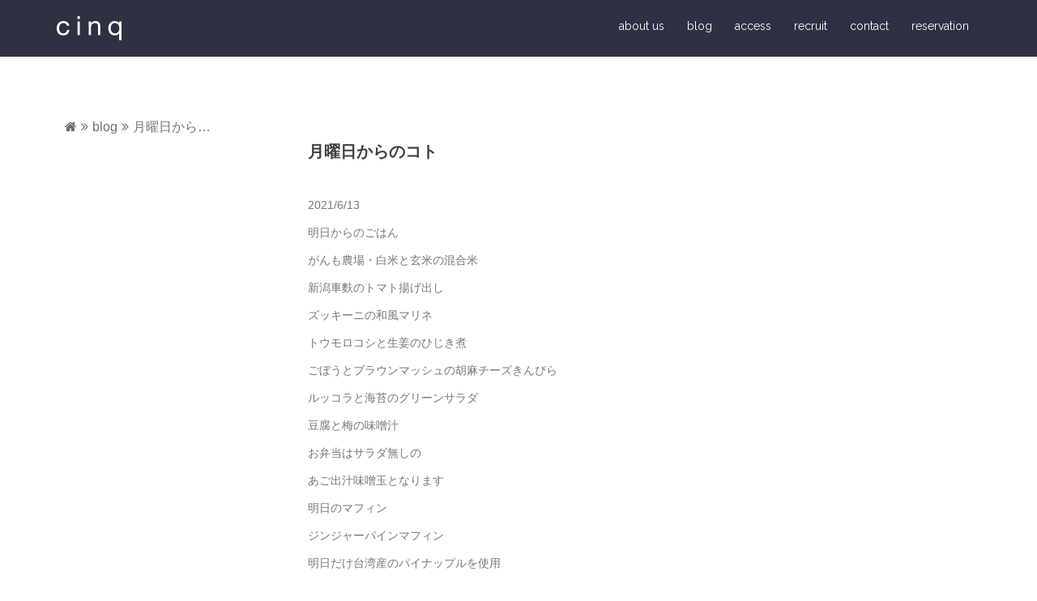

--- FILE ---
content_type: text/html; charset=UTF-8
request_url: https://cinqcafe.com/blog/%E6%9C%88%E6%9B%9C%E6%97%A5%E3%81%8B%E3%82%89%E3%81%AE%E3%82%B3%E3%83%88/
body_size: 8632
content:
<!DOCTYPE html>
<html dir="ltr" lang="ja">
<head>
<meta charset="UTF-8">
<meta name="viewport" content="width=device-width, initial-scale=1">
<link rel="profile" href="http://gmpg.org/xfn/11">
<link rel="pingback" href="https://cinqcafe.com/xmlrpc.php">

<title>月曜日からのコト</title>

		<!-- All in One SEO 4.9.3 - aioseo.com -->
	<meta name="description" content="2021/6/13明日からのごはんがんも農場・白米と玄米の混合米新潟車麩のトマト揚げ出しズッキーニの和風マリネ" />
	<meta name="robots" content="max-snippet:-1, max-image-preview:large, max-video-preview:-1" />
	<meta name="author" content="cinq-staff"/>
	<link rel="canonical" href="https://cinqcafe.com/blog/%e6%9c%88%e6%9b%9c%e6%97%a5%e3%81%8b%e3%82%89%e3%81%ae%e3%82%b3%e3%83%88/" />
	<meta name="generator" content="All in One SEO (AIOSEO) 4.9.3" />
		<script type="application/ld+json" class="aioseo-schema">
			{"@context":"https:\/\/schema.org","@graph":[{"@type":"Article","@id":"https:\/\/cinqcafe.com\/blog\/%e6%9c%88%e6%9b%9c%e6%97%a5%e3%81%8b%e3%82%89%e3%81%ae%e3%82%b3%e3%83%88\/#article","name":"\u6708\u66dc\u65e5\u304b\u3089\u306e\u30b3\u30c8","headline":"\u6708\u66dc\u65e5\u304b\u3089\u306e\u30b3\u30c8","author":{"@id":"https:\/\/cinqcafe.com\/author\/cinq-staff\/#author"},"publisher":{"@id":"https:\/\/cinqcafe.com\/#organization"},"datePublished":"2021-06-13T11:15:36+09:00","dateModified":"2021-06-13T11:15:36+09:00","inLanguage":"ja","mainEntityOfPage":{"@id":"https:\/\/cinqcafe.com\/blog\/%e6%9c%88%e6%9b%9c%e6%97%a5%e3%81%8b%e3%82%89%e3%81%ae%e3%82%b3%e3%83%88\/#webpage"},"isPartOf":{"@id":"https:\/\/cinqcafe.com\/blog\/%e6%9c%88%e6%9b%9c%e6%97%a5%e3%81%8b%e3%82%89%e3%81%ae%e3%82%b3%e3%83%88\/#webpage"},"articleSection":"blog"},{"@type":"BreadcrumbList","@id":"https:\/\/cinqcafe.com\/blog\/%e6%9c%88%e6%9b%9c%e6%97%a5%e3%81%8b%e3%82%89%e3%81%ae%e3%82%b3%e3%83%88\/#breadcrumblist","itemListElement":[{"@type":"ListItem","@id":"https:\/\/cinqcafe.com#listItem","position":1,"name":"\u30db\u30fc\u30e0","item":"https:\/\/cinqcafe.com","nextItem":{"@type":"ListItem","@id":"https:\/\/cinqcafe.com\/category\/blog\/#listItem","name":"blog"}},{"@type":"ListItem","@id":"https:\/\/cinqcafe.com\/category\/blog\/#listItem","position":2,"name":"blog","item":"https:\/\/cinqcafe.com\/category\/blog\/","nextItem":{"@type":"ListItem","@id":"https:\/\/cinqcafe.com\/blog\/%e6%9c%88%e6%9b%9c%e6%97%a5%e3%81%8b%e3%82%89%e3%81%ae%e3%82%b3%e3%83%88\/#listItem","name":"\u6708\u66dc\u65e5\u304b\u3089\u306e\u30b3\u30c8"},"previousItem":{"@type":"ListItem","@id":"https:\/\/cinqcafe.com#listItem","name":"\u30db\u30fc\u30e0"}},{"@type":"ListItem","@id":"https:\/\/cinqcafe.com\/blog\/%e6%9c%88%e6%9b%9c%e6%97%a5%e3%81%8b%e3%82%89%e3%81%ae%e3%82%b3%e3%83%88\/#listItem","position":3,"name":"\u6708\u66dc\u65e5\u304b\u3089\u306e\u30b3\u30c8","previousItem":{"@type":"ListItem","@id":"https:\/\/cinqcafe.com\/category\/blog\/#listItem","name":"blog"}}]},{"@type":"Organization","@id":"https:\/\/cinqcafe.com\/#organization","name":"cinq","url":"https:\/\/cinqcafe.com\/"},{"@type":"Person","@id":"https:\/\/cinqcafe.com\/author\/cinq-staff\/#author","url":"https:\/\/cinqcafe.com\/author\/cinq-staff\/","name":"cinq-staff","image":{"@type":"ImageObject","@id":"https:\/\/cinqcafe.com\/blog\/%e6%9c%88%e6%9b%9c%e6%97%a5%e3%81%8b%e3%82%89%e3%81%ae%e3%82%b3%e3%83%88\/#authorImage","url":"https:\/\/secure.gravatar.com\/avatar\/e39a3918133e91b9692ccd37620b2785?s=96&d=mm&r=g","width":96,"height":96,"caption":"cinq-staff"}},{"@type":"WebPage","@id":"https:\/\/cinqcafe.com\/blog\/%e6%9c%88%e6%9b%9c%e6%97%a5%e3%81%8b%e3%82%89%e3%81%ae%e3%82%b3%e3%83%88\/#webpage","url":"https:\/\/cinqcafe.com\/blog\/%e6%9c%88%e6%9b%9c%e6%97%a5%e3%81%8b%e3%82%89%e3%81%ae%e3%82%b3%e3%83%88\/","name":"\u6708\u66dc\u65e5\u304b\u3089\u306e\u30b3\u30c8","description":"2021\/6\/13\u660e\u65e5\u304b\u3089\u306e\u3054\u306f\u3093\u304c\u3093\u3082\u8fb2\u5834\u30fb\u767d\u7c73\u3068\u7384\u7c73\u306e\u6df7\u5408\u7c73\u65b0\u6f5f\u8eca\u9ea9\u306e\u30c8\u30de\u30c8\u63da\u3052\u51fa\u3057\u30ba\u30c3\u30ad\u30fc\u30cb\u306e\u548c\u98a8\u30de\u30ea\u30cd","inLanguage":"ja","isPartOf":{"@id":"https:\/\/cinqcafe.com\/#website"},"breadcrumb":{"@id":"https:\/\/cinqcafe.com\/blog\/%e6%9c%88%e6%9b%9c%e6%97%a5%e3%81%8b%e3%82%89%e3%81%ae%e3%82%b3%e3%83%88\/#breadcrumblist"},"author":{"@id":"https:\/\/cinqcafe.com\/author\/cinq-staff\/#author"},"creator":{"@id":"https:\/\/cinqcafe.com\/author\/cinq-staff\/#author"},"datePublished":"2021-06-13T11:15:36+09:00","dateModified":"2021-06-13T11:15:36+09:00"},{"@type":"WebSite","@id":"https:\/\/cinqcafe.com\/#website","url":"https:\/\/cinqcafe.com\/","name":"cinq","inLanguage":"ja","publisher":{"@id":"https:\/\/cinqcafe.com\/#organization"}}]}
		</script>
		<!-- All in One SEO -->

<link rel='dns-prefetch' href='//fonts.googleapis.com' />
<link rel='dns-prefetch' href='//v0.wordpress.com' />
<link rel="alternate" type="application/rss+xml" title="cinq &raquo; フィード" href="https://cinqcafe.com/feed/" />
<link rel="alternate" type="application/rss+xml" title="cinq &raquo; コメントフィード" href="https://cinqcafe.com/comments/feed/" />
<script type="text/javascript">
window._wpemojiSettings = {"baseUrl":"https:\/\/s.w.org\/images\/core\/emoji\/14.0.0\/72x72\/","ext":".png","svgUrl":"https:\/\/s.w.org\/images\/core\/emoji\/14.0.0\/svg\/","svgExt":".svg","source":{"concatemoji":"https:\/\/cinqcafe.com\/wp-includes\/js\/wp-emoji-release.min.js"}};
/*! This file is auto-generated */
!function(e,a,t){var n,r,o,i=a.createElement("canvas"),p=i.getContext&&i.getContext("2d");function s(e,t){var a=String.fromCharCode,e=(p.clearRect(0,0,i.width,i.height),p.fillText(a.apply(this,e),0,0),i.toDataURL());return p.clearRect(0,0,i.width,i.height),p.fillText(a.apply(this,t),0,0),e===i.toDataURL()}function c(e){var t=a.createElement("script");t.src=e,t.defer=t.type="text/javascript",a.getElementsByTagName("head")[0].appendChild(t)}for(o=Array("flag","emoji"),t.supports={everything:!0,everythingExceptFlag:!0},r=0;r<o.length;r++)t.supports[o[r]]=function(e){if(p&&p.fillText)switch(p.textBaseline="top",p.font="600 32px Arial",e){case"flag":return s([127987,65039,8205,9895,65039],[127987,65039,8203,9895,65039])?!1:!s([55356,56826,55356,56819],[55356,56826,8203,55356,56819])&&!s([55356,57332,56128,56423,56128,56418,56128,56421,56128,56430,56128,56423,56128,56447],[55356,57332,8203,56128,56423,8203,56128,56418,8203,56128,56421,8203,56128,56430,8203,56128,56423,8203,56128,56447]);case"emoji":return!s([129777,127995,8205,129778,127999],[129777,127995,8203,129778,127999])}return!1}(o[r]),t.supports.everything=t.supports.everything&&t.supports[o[r]],"flag"!==o[r]&&(t.supports.everythingExceptFlag=t.supports.everythingExceptFlag&&t.supports[o[r]]);t.supports.everythingExceptFlag=t.supports.everythingExceptFlag&&!t.supports.flag,t.DOMReady=!1,t.readyCallback=function(){t.DOMReady=!0},t.supports.everything||(n=function(){t.readyCallback()},a.addEventListener?(a.addEventListener("DOMContentLoaded",n,!1),e.addEventListener("load",n,!1)):(e.attachEvent("onload",n),a.attachEvent("onreadystatechange",function(){"complete"===a.readyState&&t.readyCallback()})),(e=t.source||{}).concatemoji?c(e.concatemoji):e.wpemoji&&e.twemoji&&(c(e.twemoji),c(e.wpemoji)))}(window,document,window._wpemojiSettings);
</script>
<style type="text/css">
img.wp-smiley,
img.emoji {
	display: inline !important;
	border: none !important;
	box-shadow: none !important;
	height: 1em !important;
	width: 1em !important;
	margin: 0 0.07em !important;
	vertical-align: -0.1em !important;
	background: none !important;
	padding: 0 !important;
}
</style>
	<link rel='stylesheet' id='sydney-bootstrap-css' href='https://cinqcafe.com/wp-content/themes/sydney/css/bootstrap/bootstrap.min.css' type='text/css' media='all' />
<link rel='stylesheet' id='wp-block-library-css' href='https://cinqcafe.com/wp-includes/css/dist/block-library/style.min.css' type='text/css' media='all' />
<style id='wp-block-library-inline-css' type='text/css'>
.has-text-align-justify{text-align:justify;}
</style>
<link rel='stylesheet' id='aioseo/css/src/vue/standalone/blocks/table-of-contents/global.scss-css' href='https://cinqcafe.com/wp-content/plugins/all-in-one-seo-pack/dist/Lite/assets/css/table-of-contents/global.e90f6d47.css' type='text/css' media='all' />
<link rel='stylesheet' id='mediaelement-css' href='https://cinqcafe.com/wp-includes/js/mediaelement/mediaelementplayer-legacy.min.css' type='text/css' media='all' />
<link rel='stylesheet' id='wp-mediaelement-css' href='https://cinqcafe.com/wp-includes/js/mediaelement/wp-mediaelement.min.css' type='text/css' media='all' />
<link rel='stylesheet' id='classic-theme-styles-css' href='https://cinqcafe.com/wp-includes/css/classic-themes.min.css' type='text/css' media='all' />
<style id='global-styles-inline-css' type='text/css'>
body{--wp--preset--color--black: #000000;--wp--preset--color--cyan-bluish-gray: #abb8c3;--wp--preset--color--white: #ffffff;--wp--preset--color--pale-pink: #f78da7;--wp--preset--color--vivid-red: #cf2e2e;--wp--preset--color--luminous-vivid-orange: #ff6900;--wp--preset--color--luminous-vivid-amber: #fcb900;--wp--preset--color--light-green-cyan: #7bdcb5;--wp--preset--color--vivid-green-cyan: #00d084;--wp--preset--color--pale-cyan-blue: #8ed1fc;--wp--preset--color--vivid-cyan-blue: #0693e3;--wp--preset--color--vivid-purple: #9b51e0;--wp--preset--gradient--vivid-cyan-blue-to-vivid-purple: linear-gradient(135deg,rgba(6,147,227,1) 0%,rgb(155,81,224) 100%);--wp--preset--gradient--light-green-cyan-to-vivid-green-cyan: linear-gradient(135deg,rgb(122,220,180) 0%,rgb(0,208,130) 100%);--wp--preset--gradient--luminous-vivid-amber-to-luminous-vivid-orange: linear-gradient(135deg,rgba(252,185,0,1) 0%,rgba(255,105,0,1) 100%);--wp--preset--gradient--luminous-vivid-orange-to-vivid-red: linear-gradient(135deg,rgba(255,105,0,1) 0%,rgb(207,46,46) 100%);--wp--preset--gradient--very-light-gray-to-cyan-bluish-gray: linear-gradient(135deg,rgb(238,238,238) 0%,rgb(169,184,195) 100%);--wp--preset--gradient--cool-to-warm-spectrum: linear-gradient(135deg,rgb(74,234,220) 0%,rgb(151,120,209) 20%,rgb(207,42,186) 40%,rgb(238,44,130) 60%,rgb(251,105,98) 80%,rgb(254,248,76) 100%);--wp--preset--gradient--blush-light-purple: linear-gradient(135deg,rgb(255,206,236) 0%,rgb(152,150,240) 100%);--wp--preset--gradient--blush-bordeaux: linear-gradient(135deg,rgb(254,205,165) 0%,rgb(254,45,45) 50%,rgb(107,0,62) 100%);--wp--preset--gradient--luminous-dusk: linear-gradient(135deg,rgb(255,203,112) 0%,rgb(199,81,192) 50%,rgb(65,88,208) 100%);--wp--preset--gradient--pale-ocean: linear-gradient(135deg,rgb(255,245,203) 0%,rgb(182,227,212) 50%,rgb(51,167,181) 100%);--wp--preset--gradient--electric-grass: linear-gradient(135deg,rgb(202,248,128) 0%,rgb(113,206,126) 100%);--wp--preset--gradient--midnight: linear-gradient(135deg,rgb(2,3,129) 0%,rgb(40,116,252) 100%);--wp--preset--duotone--dark-grayscale: url('#wp-duotone-dark-grayscale');--wp--preset--duotone--grayscale: url('#wp-duotone-grayscale');--wp--preset--duotone--purple-yellow: url('#wp-duotone-purple-yellow');--wp--preset--duotone--blue-red: url('#wp-duotone-blue-red');--wp--preset--duotone--midnight: url('#wp-duotone-midnight');--wp--preset--duotone--magenta-yellow: url('#wp-duotone-magenta-yellow');--wp--preset--duotone--purple-green: url('#wp-duotone-purple-green');--wp--preset--duotone--blue-orange: url('#wp-duotone-blue-orange');--wp--preset--font-size--small: 13px;--wp--preset--font-size--medium: 20px;--wp--preset--font-size--large: 36px;--wp--preset--font-size--x-large: 42px;--wp--preset--spacing--20: 0.44rem;--wp--preset--spacing--30: 0.67rem;--wp--preset--spacing--40: 1rem;--wp--preset--spacing--50: 1.5rem;--wp--preset--spacing--60: 2.25rem;--wp--preset--spacing--70: 3.38rem;--wp--preset--spacing--80: 5.06rem;}:where(.is-layout-flex){gap: 0.5em;}body .is-layout-flow > .alignleft{float: left;margin-inline-start: 0;margin-inline-end: 2em;}body .is-layout-flow > .alignright{float: right;margin-inline-start: 2em;margin-inline-end: 0;}body .is-layout-flow > .aligncenter{margin-left: auto !important;margin-right: auto !important;}body .is-layout-constrained > .alignleft{float: left;margin-inline-start: 0;margin-inline-end: 2em;}body .is-layout-constrained > .alignright{float: right;margin-inline-start: 2em;margin-inline-end: 0;}body .is-layout-constrained > .aligncenter{margin-left: auto !important;margin-right: auto !important;}body .is-layout-constrained > :where(:not(.alignleft):not(.alignright):not(.alignfull)){max-width: var(--wp--style--global--content-size);margin-left: auto !important;margin-right: auto !important;}body .is-layout-constrained > .alignwide{max-width: var(--wp--style--global--wide-size);}body .is-layout-flex{display: flex;}body .is-layout-flex{flex-wrap: wrap;align-items: center;}body .is-layout-flex > *{margin: 0;}:where(.wp-block-columns.is-layout-flex){gap: 2em;}.has-black-color{color: var(--wp--preset--color--black) !important;}.has-cyan-bluish-gray-color{color: var(--wp--preset--color--cyan-bluish-gray) !important;}.has-white-color{color: var(--wp--preset--color--white) !important;}.has-pale-pink-color{color: var(--wp--preset--color--pale-pink) !important;}.has-vivid-red-color{color: var(--wp--preset--color--vivid-red) !important;}.has-luminous-vivid-orange-color{color: var(--wp--preset--color--luminous-vivid-orange) !important;}.has-luminous-vivid-amber-color{color: var(--wp--preset--color--luminous-vivid-amber) !important;}.has-light-green-cyan-color{color: var(--wp--preset--color--light-green-cyan) !important;}.has-vivid-green-cyan-color{color: var(--wp--preset--color--vivid-green-cyan) !important;}.has-pale-cyan-blue-color{color: var(--wp--preset--color--pale-cyan-blue) !important;}.has-vivid-cyan-blue-color{color: var(--wp--preset--color--vivid-cyan-blue) !important;}.has-vivid-purple-color{color: var(--wp--preset--color--vivid-purple) !important;}.has-black-background-color{background-color: var(--wp--preset--color--black) !important;}.has-cyan-bluish-gray-background-color{background-color: var(--wp--preset--color--cyan-bluish-gray) !important;}.has-white-background-color{background-color: var(--wp--preset--color--white) !important;}.has-pale-pink-background-color{background-color: var(--wp--preset--color--pale-pink) !important;}.has-vivid-red-background-color{background-color: var(--wp--preset--color--vivid-red) !important;}.has-luminous-vivid-orange-background-color{background-color: var(--wp--preset--color--luminous-vivid-orange) !important;}.has-luminous-vivid-amber-background-color{background-color: var(--wp--preset--color--luminous-vivid-amber) !important;}.has-light-green-cyan-background-color{background-color: var(--wp--preset--color--light-green-cyan) !important;}.has-vivid-green-cyan-background-color{background-color: var(--wp--preset--color--vivid-green-cyan) !important;}.has-pale-cyan-blue-background-color{background-color: var(--wp--preset--color--pale-cyan-blue) !important;}.has-vivid-cyan-blue-background-color{background-color: var(--wp--preset--color--vivid-cyan-blue) !important;}.has-vivid-purple-background-color{background-color: var(--wp--preset--color--vivid-purple) !important;}.has-black-border-color{border-color: var(--wp--preset--color--black) !important;}.has-cyan-bluish-gray-border-color{border-color: var(--wp--preset--color--cyan-bluish-gray) !important;}.has-white-border-color{border-color: var(--wp--preset--color--white) !important;}.has-pale-pink-border-color{border-color: var(--wp--preset--color--pale-pink) !important;}.has-vivid-red-border-color{border-color: var(--wp--preset--color--vivid-red) !important;}.has-luminous-vivid-orange-border-color{border-color: var(--wp--preset--color--luminous-vivid-orange) !important;}.has-luminous-vivid-amber-border-color{border-color: var(--wp--preset--color--luminous-vivid-amber) !important;}.has-light-green-cyan-border-color{border-color: var(--wp--preset--color--light-green-cyan) !important;}.has-vivid-green-cyan-border-color{border-color: var(--wp--preset--color--vivid-green-cyan) !important;}.has-pale-cyan-blue-border-color{border-color: var(--wp--preset--color--pale-cyan-blue) !important;}.has-vivid-cyan-blue-border-color{border-color: var(--wp--preset--color--vivid-cyan-blue) !important;}.has-vivid-purple-border-color{border-color: var(--wp--preset--color--vivid-purple) !important;}.has-vivid-cyan-blue-to-vivid-purple-gradient-background{background: var(--wp--preset--gradient--vivid-cyan-blue-to-vivid-purple) !important;}.has-light-green-cyan-to-vivid-green-cyan-gradient-background{background: var(--wp--preset--gradient--light-green-cyan-to-vivid-green-cyan) !important;}.has-luminous-vivid-amber-to-luminous-vivid-orange-gradient-background{background: var(--wp--preset--gradient--luminous-vivid-amber-to-luminous-vivid-orange) !important;}.has-luminous-vivid-orange-to-vivid-red-gradient-background{background: var(--wp--preset--gradient--luminous-vivid-orange-to-vivid-red) !important;}.has-very-light-gray-to-cyan-bluish-gray-gradient-background{background: var(--wp--preset--gradient--very-light-gray-to-cyan-bluish-gray) !important;}.has-cool-to-warm-spectrum-gradient-background{background: var(--wp--preset--gradient--cool-to-warm-spectrum) !important;}.has-blush-light-purple-gradient-background{background: var(--wp--preset--gradient--blush-light-purple) !important;}.has-blush-bordeaux-gradient-background{background: var(--wp--preset--gradient--blush-bordeaux) !important;}.has-luminous-dusk-gradient-background{background: var(--wp--preset--gradient--luminous-dusk) !important;}.has-pale-ocean-gradient-background{background: var(--wp--preset--gradient--pale-ocean) !important;}.has-electric-grass-gradient-background{background: var(--wp--preset--gradient--electric-grass) !important;}.has-midnight-gradient-background{background: var(--wp--preset--gradient--midnight) !important;}.has-small-font-size{font-size: var(--wp--preset--font-size--small) !important;}.has-medium-font-size{font-size: var(--wp--preset--font-size--medium) !important;}.has-large-font-size{font-size: var(--wp--preset--font-size--large) !important;}.has-x-large-font-size{font-size: var(--wp--preset--font-size--x-large) !important;}
.wp-block-navigation a:where(:not(.wp-element-button)){color: inherit;}
:where(.wp-block-columns.is-layout-flex){gap: 2em;}
.wp-block-pullquote{font-size: 1.5em;line-height: 1.6;}
</style>
<link rel='stylesheet' id='parent-style-css' href='https://cinqcafe.com/wp-content/themes/sydney/style.css' type='text/css' media='all' />
<link rel='stylesheet' id='sydney-body-fonts-css' href='//fonts.googleapis.com/css?family=Source+Sans+Pro%3A400%2C400italic%2C600' type='text/css' media='all' />
<link rel='stylesheet' id='sydney-headings-fonts-css' href='//fonts.googleapis.com/css?family=Raleway%3A400%2C500%2C600' type='text/css' media='all' />
<link rel='stylesheet' id='sydney-style-css' href='https://cinqcafe.com/wp-content/themes/sydney-child/style.css' type='text/css' media='all' />
<style id='sydney-style-inline-css' type='text/css'>
.site-header { position:relative;background-color:rgba(24,27,46,0.9);}
.admin-bar .site-header,.admin-bar .site-header.float-header { top:0;}
.site-header.fixed {position:relative;}
.site-header.float-header {padding:20px 0;}
body, #mainnav ul ul a { font-family:'Noto Sans Japanese','Hiragino Kaku Gothic ProN',Meiryo, sans-serif!important;}
.site-title { font-size:60px; }
.site-description { font-size:16px; }
#mainnav ul li a { font-size:14px; }
h1 { font-size:52px; }
h2 { font-size:42px; }
h3 { font-size:32px; }
h4 { font-size:25px; }
h5 { font-size:20px; }
h6 { font-size:18px; }
body { font-size:14px; }
.header-image { background-size:cover;}
.header-image { height:300px; }
.widget-area .widget_fp_social a,#mainnav ul li a:hover, .sydney_contact_info_widget span, .roll-team .team-content .name,.roll-team .team-item .team-pop .team-social li:hover a,.roll-infomation li.address:before,.roll-infomation li.phone:before,.roll-infomation li.email:before,.roll-testimonials .name,.roll-button.border,.roll-button:hover,.roll-icon-list .icon i,.roll-icon-list .content h3 a:hover,.roll-icon-box.white .content h3 a,.roll-icon-box .icon i,.roll-icon-box .content h3 a:hover,.switcher-container .switcher-icon a:focus,.go-top:hover,.hentry .meta-post a:hover,#mainnav > ul > li > a.active, #mainnav > ul > li > a:hover, button:hover, input[type="button"]:hover, input[type="reset"]:hover, input[type="submit"]:hover, .text-color, .social-menu-widget a, .social-menu-widget a:hover, .archive .team-social li a, a, h1 a, h2 a, h3 a, h4 a, h5 a, h6 a { color:#6b6b6b}
.project-filter li a.active, .project-filter li a:hover,.preloader .pre-bounce1, .preloader .pre-bounce2,.roll-team .team-item .team-pop,.roll-progress .progress-animate,.roll-socials li a:hover,.roll-project .project-item .project-pop,.roll-project .project-filter li.active,.roll-project .project-filter li:hover,.roll-button.light:hover,.roll-button.border:hover,.roll-button,.roll-icon-box.white .icon,.owl-theme .owl-controls .owl-page.active span,.owl-theme .owl-controls.clickable .owl-page:hover span,.go-top,.bottom .socials li:hover a,.sidebar .widget:before,.blog-pagination ul li.active,.blog-pagination ul li:hover a,.content-area .hentry:after,.text-slider .maintitle:after,.error-wrap #search-submit:hover,#mainnav .sub-menu li:hover > a,#mainnav ul li ul:after, button, input[type="button"], input[type="reset"], input[type="submit"], .panel-grid-cell .widget-title:after { background-color:#6b6b6b}
.roll-socials li a:hover,.roll-socials li a,.roll-button.light:hover,.roll-button.border,.roll-button,.roll-icon-list .icon,.roll-icon-box .icon,.owl-theme .owl-controls .owl-page span,.comment .comment-detail,.widget-tags .tag-list a:hover,.blog-pagination ul li,.hentry blockquote,.error-wrap #search-submit:hover,textarea:focus,input[type="text"]:focus,input[type="password"]:focus,input[type="datetime"]:focus,input[type="datetime-local"]:focus,input[type="date"]:focus,input[type="month"]:focus,input[type="time"]:focus,input[type="week"]:focus,input[type="number"]:focus,input[type="email"]:focus,input[type="url"]:focus,input[type="search"]:focus,input[type="tel"]:focus,input[type="color"]:focus, button, input[type="button"], input[type="reset"], input[type="submit"], .archive .team-social li a { border-color:#6b6b6b}
.site-header.float-header { background-color:rgba(24,27,46,0.9);}
@media only screen and (max-width: 991px) { .site-header { background-color:#181b2e;}}
.site-title a, .site-title a:hover { color:#ffffff}
.site-description { color:#ffffff}
#mainnav ul li a, #mainnav ul li::before { color:#ffffff}
#mainnav .sub-menu li a { color:#ffffff}
#mainnav .sub-menu li a { background:#181b2e}
.text-slider .maintitle, .text-slider .subtitle { color:#ffffff}
body { color:#767676}
#secondary { background-color:#ffffff}
#secondary, #secondary a, #secondary .widget-title { color:#767676}
.footer-widgets { background-color:#181b2e}
.site-footer { background-color:#111224}
.site-footer,.site-footer a { color:#ffffff}
.overlay { background-color:#000000}
.page-wrap { padding-top:40px;}
.page-wrap { padding-bottom:100px;}

</style>
<link rel='stylesheet' id='sydney-font-awesome-css' href='https://cinqcafe.com/wp-content/themes/sydney/fonts/font-awesome.min.css' type='text/css' media='all' />
<!--[if lte IE 9]>
<link rel='stylesheet' id='sydney-ie9-css' href='https://cinqcafe.com/wp-content/themes/sydney/css/ie9.css' type='text/css' media='all' />
<![endif]-->
<link rel='stylesheet' id='jetpack_css-css' href='https://cinqcafe.com/wp-content/plugins/jetpack/css/jetpack.css' type='text/css' media='all' />
<script type='text/javascript' src='https://cinqcafe.com/wp-includes/js/jquery/jquery.min.js' id='jquery-core-js'></script>
<script type='text/javascript' src='https://cinqcafe.com/wp-includes/js/jquery/jquery-migrate.min.js' id='jquery-migrate-js'></script>
<link rel="https://api.w.org/" href="https://cinqcafe.com/wp-json/" /><link rel="alternate" type="application/json" href="https://cinqcafe.com/wp-json/wp/v2/posts/5243" /><link rel='shortlink' href='https://wp.me/peyUq8-1mz' />
<link rel="alternate" type="application/json+oembed" href="https://cinqcafe.com/wp-json/oembed/1.0/embed?url=https%3A%2F%2Fcinqcafe.com%2Fblog%2F%25e6%259c%2588%25e6%259b%259c%25e6%2597%25a5%25e3%2581%258b%25e3%2582%2589%25e3%2581%25ae%25e3%2582%25b3%25e3%2583%2588%2F" />
<link rel="alternate" type="text/xml+oembed" href="https://cinqcafe.com/wp-json/oembed/1.0/embed?url=https%3A%2F%2Fcinqcafe.com%2Fblog%2F%25e6%259c%2588%25e6%259b%259c%25e6%2597%25a5%25e3%2581%258b%25e3%2582%2589%25e3%2581%25ae%25e3%2582%25b3%25e3%2583%2588%2F&#038;format=xml" />
	<style>img#wpstats{display:none}</style>
		<link rel="icon" href="https://cinqcafe.com/wp-content/uploads/2025/08/cropped-icon-32x32.png" sizes="32x32" />
<link rel="icon" href="https://cinqcafe.com/wp-content/uploads/2025/08/cropped-icon-192x192.png" sizes="192x192" />
<link rel="apple-touch-icon" href="https://cinqcafe.com/wp-content/uploads/2025/08/cropped-icon-180x180.png" />
<meta name="msapplication-TileImage" content="https://cinqcafe.com/wp-content/uploads/2025/08/cropped-icon-270x270.png" />
</head>

<body class="post-template-default single single-post postid-5243 single-format-standard group-blog">
<div id="page" class="hfeed site">
	
	<a class="skip-link screen-reader-text" href="#content">コンテンツへスキップ</a>

	<header id="masthead" class="site-header" role="banner">
		<div class="header-wrap">
            <div class="container">
                <div class="row">
				<div class="col-md-4 col-sm-8 col-xs-4">
		        					<a href="https://cinqcafe.com/" title="cinq"><img class="site-logo" src="https://cinqcafe.com/wp-content/uploads/2016/08/logo.svg" alt="cinq" /></a>
		        				</div>
				<div class="col-md-8 col-sm-4 col-xs-8">
					<div class="btn-menu"></div>
					<nav id="mainnav" class="mainnav" role="navigation">
						<div class="menu-global-container"><ul id="menu-global" class="menu"><li id="menu-item-694" class="menu-item menu-item-type-post_type menu-item-object-page menu-item-694"><a href="https://cinqcafe.com/about-us/">about us</a></li>
<li id="menu-item-6347" class="menu-item menu-item-type-taxonomy menu-item-object-category current-post-ancestor current-menu-parent current-post-parent menu-item-6347"><a href="https://cinqcafe.com/category/blog/">blog</a></li>
<li id="menu-item-633" class="menu-item menu-item-type-post_type menu-item-object-page menu-item-633"><a href="https://cinqcafe.com/access/">access</a></li>
<li id="menu-item-684" class="menu-item menu-item-type-post_type menu-item-object-page menu-item-684"><a href="https://cinqcafe.com/recruit/">recruit</a></li>
<li id="menu-item-576" class="menu-item menu-item-type-post_type menu-item-object-page menu-item-576"><a href="https://cinqcafe.com/contact/">contact</a></li>
<li id="menu-item-4585" class="menu-item menu-item-type-post_type menu-item-object-page menu-item-4585"><a href="https://cinqcafe.com/reservation/">reservation</a></li>
</ul></div>					</nav><!-- #site-navigation -->
				</div>
				</div>
			</div>
		</div>
	</header><!-- #masthead -->
	
	<div class="header-image">
		<div class="overlay"></div>		<img class="header-inner" src="https://cinqcafe.com/wp-content/themes/sydney/images/header.jpg" width="1920" alt="cinq">
	</div>

		<div id="content" class="page-wrap">
			<div class="container content-wrapper">
			<div class="row">
									<div class="breadcrumbs"><!-- パンくずリスト -->
					<!-- Breadcrumb NavXT 7.1.0 -->
<span property="itemListElement" typeof="ListItem"><a property="item" typeof="WebPage" title="cinq Home" href="https://cinqcafe.com" class="home"><span property="name"><i class="fa fa-home"></i></span></a><meta property="position" content="1"></span><i class="fa fa-angle-double-right"></i><span property="itemListElement" typeof="ListItem"><a property="item" typeof="WebPage" title="blogのカテゴリーアーカイブへ移動" href="https://cinqcafe.com/category/blog/" class="taxonomy category"><span property="name">blog</span></a><meta property="position" content="2"></span><i class="fa fa-angle-double-right"></i><span property="itemListElement" typeof="ListItem"><span property="name">月曜日からのコト</span><meta property="position" content="3"></span>					</div>
				
	
	<div id="primary" class="content-area col-md-9 fullwidth">
		<main id="main" class="post-wrap" role="main">

		
			
<article id="post-5243" class="post-5243 post type-post status-publish format-standard hentry category-blog">

	
	<header class="entry-header">
					<h1 class="title-post">月曜日からのコト</h1>		
			</header><!-- .entry-header -->

	<div class="entry-content">
		<p>2021/6/13</p>
<p>明日からのごはん</p>
<p>がんも農場・白米と玄米の混合米</p>
<p>新潟車麩のトマト揚げ出し</p>
<p>ズッキーニの和風マリネ</p>
<p>トウモロコシと生姜のひじき煮</p>
<p>ごぼうとブラウンマッシュの胡麻チーズきんぴら</p>
<p>ルッコラと海苔のグリーンサラダ</p>
<p>豆腐と梅の味噌汁</p>
<p></p>
<p></p>
<p></p>
<p>お弁当はサラダ無しの</p>
<p>あご出汁味噌玉となります</p>
<p></p>
<p></p>
<p></p>
<p>明日のマフィン</p>
<p>ジンジャーパインマフィン</p>
<p>明日だけ台湾産のパイナップルを使用</p>
<p></p>
<p>キウイとバナナのマフィン</p>
<p></p>
<p></p>
<p>キウイジャムとバナナの組み合わせは</p>
<p>甘酸っぱくもっちりで美味しいです</p>
<p></p>
<p></p>
<p>また1週間が始まります</p>
<p>ゆるーく頑張ります　</p>
<p>染谷</p>
			</div><!-- .entry-content -->

	<footer class="entry-footer">
			</footer><!-- .entry-footer -->
</article><!-- #post-## -->

				<nav class="navigation post-navigation" role="navigation">
		<h2 class="screen-reader-text">投稿ナビゲーション</h2>
		<div class="nav-links clearfix">
			<div class="nav-previous"><i class="fa fa-long-arrow-left"></i> <a href="https://cinqcafe.com/blog/%e3%83%87%e3%82%a3%e3%83%ab%e3%81%ae%e3%82%b7%e3%83%a7%e3%83%bc%e3%83%88%e3%83%96%e3%83%ac%e3%83%83%e3%83%89/" rel="prev">前の投稿</a></div><div class="nav-next"><a href="https://cinqcafe.com/blog/%e6%98%8e%e6%97%a5%e3%81%af%e3%81%8a%e4%bc%91%e3%81%bf%e3%81%a7%e3%81%99%e3%81%ae%e3%83%96%e3%83%ad%e3%82%b0/" rel="next">明日はお休みですのブログ</a> <i class="fa fa-long-arrow-right"></i></div>		</div><!-- .nav-links -->
	</nav><!-- .navigation -->
	
			
		
		</main><!-- #main -->
	</div><!-- #primary -->

			</div>
		</div>
	</div><!-- #content -->

	
    <a class="go-top"><i class="fa fa-angle-up"></i></a>

	<footer id="colophon" class="site-footer" role="contentinfo">
		<div class="site-info container">
			<a href="https://cinqcafe.com"> © 2016 cinq</a>
		</div><!-- .site-info -->
	</footer><!-- #colophon -->
</div><!-- #page -->

<script type='text/javascript' src='https://cinqcafe.com/wp-content/themes/sydney/js/scripts.js' id='sydney-scripts-js'></script>
<script type='text/javascript' src='https://cinqcafe.com/wp-content/themes/sydney/js/main.min.js' id='sydney-main-js'></script>
<script type='text/javascript' src='https://cinqcafe.com/wp-content/themes/sydney/js/skip-link-focus-fix.js' id='sydney-skip-link-focus-fix-js'></script>
	<script src='https://stats.wp.com/e-202605.js' defer></script>
	<script>
		_stq = window._stq || [];
		_stq.push([ 'view', {v:'ext',blog:'215188740',post:'5243',tz:'9',srv:'cinqcafe.com',j:'1:11.7.3'} ]);
		_stq.push([ 'clickTrackerInit', '215188740', '5243' ]);
	</script>
</body>
</html>
